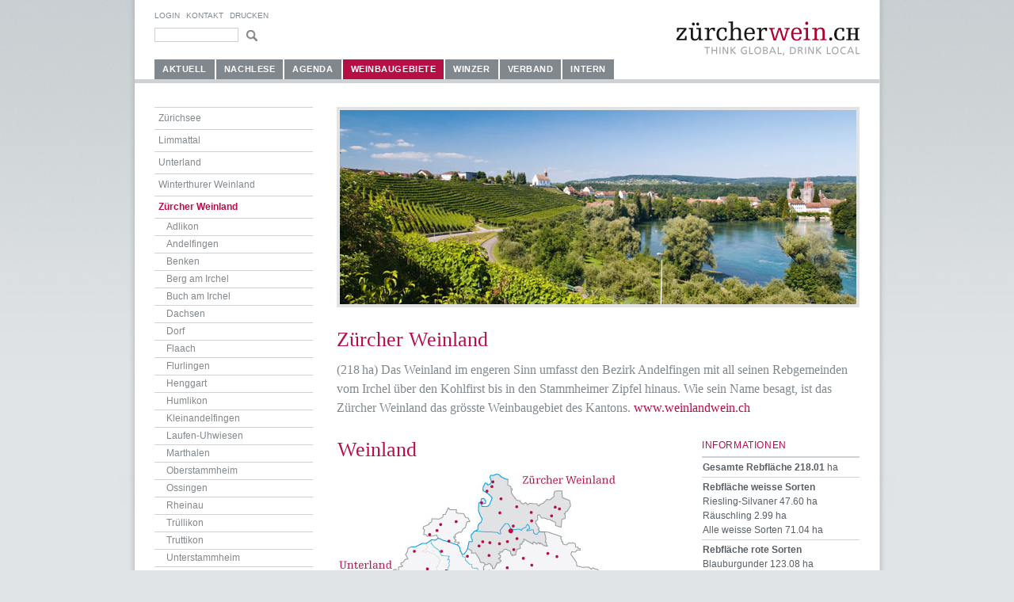

--- FILE ---
content_type: text/html; charset=utf-8
request_url: https://www.zuercherwein.ch/weinbaugebiete/zuercher-weinland/
body_size: 3945
content:
<!DOCTYPE html
     PUBLIC "-//W3C//DTD XHTML 1.0 Transitional//EN"
     "http://www.w3.org/TR/xhtml1/DTD/xhtml1-transitional.dtd">
<html xml:lang="de-CH" lang="de-CH" xmlns="http://www.w3.org/1999/xhtml">
<head>

<meta http-equiv="Content-Type" content="text/html; charset=utf-8" />
<!-- 
	ADBW - aldente brainworks GmbH, Zurich, Switzerland, www.adbw.ch

	This website is powered by TYPO3 - inspiring people to share!
	TYPO3 is a free open source Content Management Framework initially created by Kasper Skaarhoj and licensed under GNU/GPL.
	TYPO3 is copyright 1998-2013 of Kasper Skaarhoj. Extensions are copyright of their respective owners.
	Information and contribution at http://typo3.org/
-->

<base href="https://www.zuercherwein.ch/" />
<link rel="shortcut icon" href="https://www.zuercherwein.ch/" type="directory" />
<link rel="icon" href="https://www.zuercherwein.ch/" type="directory" />

<meta name="generator" content="TYPO3 4.5 CMS" />

<link rel="stylesheet" type="text/css" href="typo3temp/stylesheet_01423883c5.css?1368125927" media="all" />



<script src="typo3temp/javascript_93077bb238.js?1294608067" type="text/javascript"></script>


<title>Zürcher Wein - Think Global, Drink Local &#124; Zürcher Weinland</title><link href="/fileadmin/css/central.css" rel="stylesheet" type="text/css" /><!--[if lte IE 7]><link href="/fileadmin/css/patches/patch_layout_draft.css" rel="stylesheet" type="text/css" /><![endif]--><meta name="description" content="Zürcher Wein – Think Global, Drink Local. Der Zürcher Wein bietet eine breite Palette von Weinen, mit lokaler Herkunft." /><meta name="keywords" content="Wein, Zürich, Lokal, Regional, Ökologisch, Biologisch, Blauburgunder, Riesling-Silvaner, Räuschling, Sauvignion Blanc, Regent, Riesling" /><script type="text/javascript">

  var _gaq = _gaq || [];
  _gaq.push(['_setAccount', 'UA-35985273-1']);
  _gaq.push(['_trackPageview']);

  (function() {
    var ga = document.createElement('script'); ga.type = 'text/javascript'; ga.async = true;
    ga.src = ('https:' == document.location.protocol ? 'https://ssl' : 'http://www') + '.google-analytics.com/ga.js';
    var s = document.getElementsByTagName('script')[0]; s.parentNode.insertBefore(ga, s);
  })();

</script>    <script type="text/javascript" src="/fileadmin/js/multiselect/jquery-1.4.2.min.js"></script>  
 
        <script type="text/javascript" src="/fileadmin/js/multiselect/jquery-ui-1.8.custom.min.js"></script>
        <script type="text/javascript" src="/fileadmin/js/multiselect/plugins/localisation/jquery.localisation-min.js"></script> 
  <script type="text/javascript" src="/fileadmin/js/multiselect/plugins/tmpl/jquery.tmpl.1.1.1.js"></script>
        <script type="text/javascript" src="/fileadmin/js/multiselect/plugins/blockUI/jquery.blockUI.js"></script>
        <script type="text/javascript" src="/fileadmin/js/multiselect/ui.multiselect.js"></script>
          <script type="text/javascript" src="/fileadmin/js/multiselect/locale/ui.multiselect-de.js"></script>
 
  
    <script type="text/javascript">
      jQuery.noConflict();
    </script>
  <link rel="stylesheet" href="fileadmin/css/ext/perfectlightbox.css" type="text/css" media="screen,projection" /><script type="text/javascript" src="typo3conf/ext/perfectlightbox/res/js/slimbox.2.0.4.yui.js"></script><script type="text/javascript">
	SlimboxOptions.resizeSpeed = 400;
	SlimboxOptions.overlayOpacity = 0.8;
	SlimboxOptions.loop = true;
	SlimboxOptions.allowSave = false;
	SlimboxOptions.slideshowAutoplay = false;
	SlimboxOptions.slideshowInterval = 5000;
	SlimboxOptions.slideshowAutoclose = true;
	SlimboxOptions.counterText = 'Bild ###x### von ###y###';</script>
</head>
<body id="adbw">

<div class="page_margins">
	<div class="page">
		<div id="header">
			<div id="indexedsearch-position">
		<!--  lib.searchbox [begin] -->
			<form action="suche/" method="post" id="indexedsearch"><input class="searchbox-button" type="image" value="Search" src="fileadmin/image/search.gif" name="search" /><input name="tx_indexedsearch[sword]" value="" class="searchbox-sword" type="text" /><input type="hidden" name="tx_indexedsearch[sections]" value="0" /><input name="tx_indexedsearch[submit_button]" value="Search" type="hidden" /></form>
		<!--  lib.searchbox [end] -->
			</div>
			<div id="topnav">
				
						<!-- start: skip link navigation -->
				<a class="skip" href="weinbaugebiete/zuercher-weinland/#navigation" title="skip link">Zur Navigation springen</a><span class="hideme">.</span>
				<a class="skip" href="weinbaugebiete/zuercher-weinland/#content" title="skip link">Zum Inhalt springen</a><span class="hideme">.</span>
				<!-- end: skip link navigation -->
				<a href="login/?no_cache=1">Login</a><a href="verband/kontakt/">Kontakt</a><a href="javascript:window.print()">Drucken</a></div>


				<!-- begin: company name  -->

				<div id="company-name">
				<h1>Z&uuml;rcher Wein - Think global, drink local</h1>
				</div>
				<!-- end: company name  -->

				<!-- begin: company_logo  -->

				<a href="/">
				<img id="company-logo" alt="aldente brainworks GmbH" src="fileadmin/template/../image/logo_zuercherwein.png" />
				</a>
				<!-- end: company_logo  -->




								
				
		<!-- begin: main navigation #nav -->
		<div id="nav"> <a id="navigation" name="navigation"></a>
			<!-- skiplink anchor: navigation -->
			<div class="hlist"><ul><li><a href="aktuell/">Aktuell</a></li><li><a href="nachlese/">Nachlese</a></li><li><a href="agenda/" title="Aktuelle Anlässe und Weindegustationen von Zürcher Winzerinnen und Winzern. Zürcher Wein - Think Global, Drink Local">Agenda</a></li><li id="current"><a href="weinbaugebiete/">Weinbaugebiete</a></li><li><a href="winzer/winzer-kellermeister/">Winzer</a></li><li><a href="verband/kontakt/">Verband</a></li><li><a href="intern/">Intern</a></li></ul></div>
		</div>
		</div>

		<!-- end: main navigation -->
		<!-- begin: main content area #main -->
		<div id="main">
			<!-- begin: #col1 - first float column -->
			<div id="col1">
				<div id="col1_content" class="clearfix">


		<!-- begin: submenu -->


				<div class="vlist"><ul><li><a href="weinbaugebiete/zuerichsee/">Zürichsee</a></li><li><a href="weinbaugebiete/limmattal/">Limmattal</a></li><li><a href="weinbaugebiete/unterland/">Unterland</a></li><li><a href="weinbaugebiete/winterthurer-weinland/">Winterthurer Weinland</a></li><li><a href="weinbaugebiete/zuercher-weinland/" class="active">Zürcher Weinland</a><ul><li><a href="weinbaugebiete/zuercher-weinland/adlikon/">Adlikon</a></li><li><a href="weinbaugebiete/zuercher-weinland/andelfingen/">Andelfingen</a></li><li><a href="weinbaugebiete/zuercher-weinland/benken/">Benken</a></li><li><a href="weinbaugebiete/zuercher-weinland/berg-am-irchel/">Berg am Irchel</a></li><li><a href="weinbaugebiete/zuercher-weinland/buch-am-irchel/">Buch am Irchel</a></li><li><a href="weinbaugebiete/zuercher-weinland/dachsen/">Dachsen</a></li><li><a href="weinbaugebiete/zuercher-weinland/dorf/">Dorf</a></li><li><a href="weinbaugebiete/zuercher-weinland/flaach/">Flaach</a></li><li><a href="weinbaugebiete/zuercher-weinland/flurlingen/">Flurlingen</a></li><li><a href="weinbaugebiete/zuercher-weinland/henggart/">Henggart</a></li><li><a href="weinbaugebiete/zuercher-weinland/humlikon/">Humlikon</a></li><li><a href="weinbaugebiete/zuercher-weinland/kleinandelfingen/">Kleinandelfingen</a></li><li><a href="weinbaugebiete/zuercher-weinland/laufen-uhwiesen/">Laufen-Uhwiesen</a></li><li><a href="weinbaugebiete/zuercher-weinland/marthalen/">Marthalen</a></li><li><a href="weinbaugebiete/zuercher-weinland/oberstammheim/">Oberstammheim</a></li><li><a href="weinbaugebiete/zuercher-weinland/ossingen/">Ossingen</a></li><li><a href="weinbaugebiete/zuercher-weinland/rheinau/">Rheinau</a></li><li><a href="weinbaugebiete/zuercher-weinland/truellikon/">Trüllikon</a></li><li><a href="weinbaugebiete/zuercher-weinland/truttikon/">Truttikon</a></li><li><a href="weinbaugebiete/zuercher-weinland/unterstammheim/">Unterstammheim</a></li><li><a href="weinbaugebiete/zuercher-weinland/volken/">Volken</a></li><li><a href="weinbaugebiete/zuercher-weinland/waltalingen/">Waltalingen</a></li></ul></li></ul></div>

				<!-- end: submenu -->

				<div id="leftcol"></div>
		
				</div>
			</div>
			<!-- end: #col1 -->
			<!-- begin: #col2 second float column -->
			<div id="col2">
				<div id="col2_content" class="clearfix">

				</div>
			</div>
			<!-- end: #col2 -->
			<!-- begin: #col3 static column -->
			
			<a id="content" name="content"></a>
			<div id="col3">
				<div id="col3_content" class="clearfix"><!--TYPO3SEARCH_begin-->
	<!--  CONTENT ELEMENT, uid:1075/textpic [begin] -->
		<div class="ce"><div id="c1075" class="csc-default">
		<!--  Image block: [begin] -->
			<div class="csc-textpic csc-textpic-left csc-textpic-above csc-textpic-border"><div class="csc-textpic-imagewrap csc-textpic-single-image"><img src="uploads/pics/zuercher_weinland.jpg" width="652" height="245" border="0" alt="" /></div><div class="csc-textpic-text">
		<!--  Text: [begin] -->
			<h1 class="zwischentitel">Zürcher Weinland</h1>
<h2 class="bodytext">(218 ha) Das Weinland im engeren Sinn umfasst den Bezirk Andelfingen mit all seinen Rebgemeinden vom Irchel über den Kohlfirst bis in den Stammheimer Zipfel hinaus. Wie sein Name besagt, ist das Zürcher Weinland das grösste Weinbaugebiet des Kantons. <a href="http://www.weinlandwein.ch/" title="Öffnet einen externen Link  in einem neuen Fenster" target="_blank" class="external-link-new-window">www.weinlandwein.ch</a></h2>
		<!--  Text: [end] -->
			</div></div><div class="csc-textpic-clear"><!-- --></div>
		<!--  Image block: [end] -->
			</div></div>
	<!--  CONTENT ELEMENT, uid:1075/textpic [end] -->
		
	<!--  CONTENT ELEMENT, uid:918/templavoila_pi1 [begin] -->
		<div class="ce"><div id="c918" class="csc-default"><div class="subcolumns sub66-33">
				<div class="c66l">
					<div class="subcl">
	<!--  CONTENT ELEMENT, uid:919/image [begin] -->
		<div class="ce"><div id="c919" class="csc-default">
		<!--  Header: [begin] -->
			<div class="csc-header csc-header-n1"><h1>Weinland</h1></div>
		<!--  Header: [end] -->
			
		<!--  Image block: [begin] -->
			<div class="csc-textpic csc-textpic-center csc-textpic-above"><div class="csc-textpic-imagewrap csc-textpic-single-image" style="width:430px;"><img src="uploads/pics/karte_zuerich_weinland.jpg" width="430" height="394" border="0" alt="" /></div></div><div class="csc-textpic-clear"><!-- --></div>
		<!--  Image block: [end] -->
			</div></div>
	<!--  CONTENT ELEMENT, uid:919/image [end] -->
		</div>
				</div>

				<div class="c33r">
					<div class="subcr">
	<!--  CONTENT ELEMENT, uid:920/text [begin] -->
		<div class="ce"><div id="c920" class="csc-default">
		<!--  Header: [begin] -->
			<div class="csc-header csc-header-n1"><h5>Informationen</h5></div>
		<!--  Header: [end] -->
			
		<!--  Text: [begin] -->
			<ul> </ul><ul> <li><strong>Gesamte Rebfläche 218.01</strong> ha</li> <li><strong>Rebfläche weisse Sorten</strong> <br />Riesling-Silvaner 47.60 ha<br />Räuschling 2.99 ha<br />Alle weisse Sorten 71.04 ha</li> <li><strong>Rebfläche rote Sorten</strong><br />Blauburgunder 123.08 ha<br />Alle rote Sorten 146.98 ha</li> </ul><ul> </ul>
		<!--  Text: [end] -->
			</div></div>
	<!--  CONTENT ELEMENT, uid:920/text [end] -->
		</div>
				</div>
			</div></div></div>
	<!--  CONTENT ELEMENT, uid:918/templavoila_pi1 [end] -->
		<!--TYPO3SEARCH_end--></div>
				<div id="ie_clearing">&nbsp;</div>
				<!-- End: IE Column Clearing -->
			</div>
			<!-- end: #col3 -->
		</div>
		<!-- end: #main -->
		<!-- begin: #footer -->
		<div id="footer">
    <div id="bottomnav">
      <p>
        Branchenverband Zürcher Wein · Schulstrasse 3 · CH-8196 Wil<br />
        Telefon +41 79 864 32 59 · E-Mail <a href="mailto:info@zuercherwein.ch">info@zuercherwein.ch</a>
      </p>
    </div>
  <div id="copyright"><a href="http://www.atelier26.ch" target="_blank">Design by atelier 26</a>&nbsp;&nbsp;|&nbsp;&nbsp;<a href="impressum/">Impressum</a>&nbsp;&nbsp;|&nbsp;&nbsp;<a href="login/?no_cache=1">Login</a></div></div>
		<!-- end: #footer -->
	</div>
</div>




</body>
</html>
<!-- Cached page generated 25.01.2026 07:33. Expires 26.01.2026 07:33 -->
<!-- Parsetime: 0ms -->

--- FILE ---
content_type: text/css
request_url: https://www.zuercherwein.ch/fileadmin/css/central.css
body_size: 699
content:
@charset "UTF-8";
/**
 * "Yet Another Multicolumn Layout" - (X)HTML/CSS Framework
 *
 * (en) draft for a central stylesheet
 * (de) Vorlage für ein zentrales Stylesheets
 *
 * @copyright       Copyright 2005-2009, Dirk Jesse
 * @license         CC-A 2.0 (http://creativecommons.org/licenses/by/2.0/),
 *                  YAML-C (http://www.yaml.de/en/license/license-conditions.html)
 * @link            http://www.yaml.de
 * @package         yaml
 * @version         3.1
 * @revision        $Revision: 343 $
 * @lastmodified    $Date: 2009-01-19 23:41:32 +0100 (Mo, 19. Jan 2009) $
 */

/* import core styles | Basis-Stylesheets einbinden */
@import url(core/base.css);

/* import screen layout | Screen-Layout einbinden */
@import url(navigation/nav_hlist.css);
@import url(navigation/nav_vlist.css);
@import url(screen/basemod.css);
@import url(screen/content.css);
@import url(screen/form_adbw.css); 
@import url(screen/karte.css); 
@import url(screen/datepicker.css);

/* import ext layout | Screen-Ext einbinden */
@import url(ext/perfectlightbox.css); 



/* import print layout | Druck-Layout einbinden */
 @import url(print/print.css);  



.visualpi2 {
  padding: 0px;
  margin: 0px;
  width: auto;
  float: right;
}
.visualpi2 tr td {
  border: none;
  border-bottom: none;
  background: transparent;
  vertical-align: bottom;
}
.visualpi2 tr td .rechtsbuendig {
        background-color: yellow;
        text-align: right;
}




--- FILE ---
content_type: text/css
request_url: https://www.zuercherwein.ch/fileadmin/css/navigation/nav_hlist.css
body_size: 637
content:
@charset "UTF-8";
/**
 * "Yet Another Multicolumn Layout" - (X)HTML/CSS Framework
 * @copyright       Copyright 2005-2007, Dirk Jesse
 * @copyright       "CSS for TYPO3" (c) by Daniel Kleiner
 * @link            http://www.adbw.ch
 */

@media all
{


/* ---- Unternavigation --------------------------------------------- */

.hlist {
	margin: 0;
	padding: 0;
	overflow: hidden;
	position:absolute;
	bottom: 0px;
	left: 25px;
}
 

.hlist ul {
    margin: 0px 0px 0px 0px;
	padding: 0;
    display: block;
}

.hlist ul li {
	margin: 0px 0px 0px 0px;
	padding: 0px 0px 0px 0px;
	float: left;
    list-style-type: none;
    font-size: 11px;

	border-right: 2px solid #FFFFFF; 

}

.hlist ul li a {
	margin: 0;
	padding: 5px 10px 5px 10px;
	display: block;
	text-decoration: none;
	font-weight: bold;
	color:#FFFFFF;
	letter-spacing: 0.05em;
	background-color: #81888D;
	text-transform: uppercase;
}

.hlist ul li a:hover {
	text-decoration: none;
	background-color: #B50F46;
	color: #FFFFFF; 
}


/* Auszeichnung Aktiv */

.hlist ul li#current { 
	display: block;
	background-image: none;
}

.hlist ul li#current a,
.hlist ul li#current a:hover {
	color: #FFFFFF;
	background-color: #B50F46;
}

/* Korrektur IE6 Hover */

* html body {
behavior: url(/fileadmin/css/navigation/csshover.htc);
}

}

--- FILE ---
content_type: text/css
request_url: https://www.zuercherwein.ch/fileadmin/css/screen/basemod.css
body_size: 3972
content:
@charset "UTF-8";
/**
 * "Yet Another Multicolumn Layout" - (X)HTML/CSS Framework
 *
 * (en) Template for designing a screen layout
 * (de) Gestaltungsvorlage für die Erstellung eines Screenlayouts
 *
 * @copyright       Copyright 2005-2009, Dirk Jesse
 * @license         CC-A 2.0 (http://creativecommons.org/licenses/by/2.0/),
 *                  YAML-C (http://www.yaml.de/en/license/license-conditions.html)
 * @link            http://www.yaml.de
 * @package         yaml
 * @version         3.1
 * @revision        $Revision: 343 $
 * @lastmodified    $Date: 2009-01-19 23:41:32 +0100 (Mo, 19. Jan 2009) $
 */

@media screen, projection
{
  
/*------------------------------------------------------------------------------------------------------*/

/**
  * Formatting of the Content Area
  */

#col1 { width: 200px;   margin-left: 45px; border: 0px solid red;}
#col1_content { padding: 0px 0px 0px 0px;}

* html #col1 { width: 200px;   margin-left: 22px; border: 0px solid red;}

#col2 {display: none; width: 0px; margin-right: 0px; border: 0px solid blue;}
#col2_content { display: none; padding: 0px 0px 0px 0px; }
 
#col3 { width: 661px; margin: 0px 0px 0px 274px; border: 0px solid green;} /* << allways -1px margin and +1px width for .ce correction */
#col3_content {  padding: 0px 0px 0px 0px; }
  
 /*------------------------------------------------------------------------------------------------------*/

/**
  * Design of the Basic Layout
  */

/* Page margins and background */
body {    
  min-height: 101%;  
    background-color: #e0e4e6;
  background-image: url(../../image/bg_body.jpg);
  background-repeat: repeat-x;
  background-position: left top;
  }

/* Centering layout in old IE-versions */
* html body {
  text-align: center;
  background-image: none;
}

/* Layout: Width, Background, Border */
.page_margins {   
    width: 980px; 
  margin: 0 auto; 
  text-align:left;
  border: 0px solid red;
  background-image: url(../../image/bg_margin.jpg);
  background-repeat: repeat-y;
  background-position: left top;
  
}

.page{  
  background-image: url(../../image/bg_page.jpg);
  background-repeat: no-repeat;  
  background-position: left top;
}

* html .page{  
  background-image: none;
}


/* Design of the Main Layout Elements */

#header #topnav { 
  position: absolute;
  left: 25px;
  top: 10px;
 }

#header {  
  height:100px;
  border-bottom: 5px #ced2d4 solid;
  margin: 0px 0px 30px 20px;
  width:940px;
}

#company-logo { 
  position:absolute;
  right:25px;
 }

#company-name {
  display:none;
 }

#header-image {  }

#main {  
  margin: 0px 0px 0px 0px;
min-height: 400px;
}

#footer { 
  background-image: url(../../image/bg_footer.jpg);
  background-repeat: no-repeat;
  height:180px;
  background-position:top left;
   position:relative;
 }

#bottomnav {
  position:absolute;
  top: 94px;
  right: 45px; 
  text-align:right;  
  font-size: 11px;
    
    }

#copyright{
  position:absolute;
  top: 150px;
  left: 20px;
  color:#81888D;
    }


#footer #copyright a{
  text-transform:uppercase;
  font-size: 10px;
    color:#81888D;
    }



}

/*------------------------------------------------------------------------------------------------------*/

/**
  * Design of Additional Layout Elements
  */

/* --- Subcolums --- */

.sub50-50, .sub33-66, .sub66-33, .sub33-33-33 {margin-top: 0px; position:relative; }  


.sub50-50 .c50l .subcl {padding-right: 15px; }
.sub50-50 .c50r .subcr {padding-left: 15px; }

.sub33-66 .c33l .subcl {padding-right: 20px;}
.sub33-66 .c66r .subcr {padding-left: 10px;}
 
.sub66-33 .c66l .subcl {padding-right: 10px;}
.sub66-33 .c33r .subcr {padding-left: 20px;} 
 
.sub33-33-33 .c33l .subcl { padding:0px 20px 0px 0px;  }
.sub33-33-33 .c33c .subc {   padding: 0px 10px 0px 10px ; }
.sub33-33-33 .c33r .subcr { padding:0px 0px 0px 20px;  }

.sub33-33-33 .ce , .sub50-50 .ce {

}


/* --- Line Top, Bottom, Both --- */

.content-line-top {
  padding: 10px 0px 0px 0px;
  border-top: 1px #CED2D4 solid;
}

.content-linie-bottom {
  margin:  0px 0px 0px 0px;
  padding:  0px 0px 10px 0px;
  border-bottom: 1px #CED2D4 solid ;
}  

.content-linie-both {
  margin:  15px 0px 0px 0px;
  padding:  15px 0px 15px 0px;
  border-top: 1px #CED2D4 solid ;
  border-bottom: 1px #CED2D4 solid ;
} 


/* --- teaser Box ---- */
.teaser-box {
  position:relative;
  display:block;
  overflow:hidden;
  height: 100px; 
/*  margin-bottom: 20px; */
  }



.teaser-box h3{
    position:absolute;
    width:195px;
    margin: 0px 0px 0px 0px;
    padding: 3px 0px 3px 5px;
    bottom:0px;
    left: 0px;
    color: #FFFFFF;
    font-size:11px;
font-weight:normal;
letter-spacing: 0.02em;
    text-transform:uppercase;
    line-height: 18px;
    background-image: url(../../image/bg_box.png);
    z-index:10;
}

.teaser-box h3 a {
    color: #FFFFFF;
    font-size:11px;
}

* html .teaser-box h3{
    background-image: url(../../image/bg_box.gif);
}


.teaser-box h3 a, .teaser-box h3 a:hover {
    color: #FFFFFF;
}


.teaser-box:hover {  
opacity: 0.8; filter:Alpha(opacity=80); -moz-opacity:0.8;
}


/* ----Agenda Short --- */

.agenda-short {
  display:block;
  overflow:hidden;
  /*margin-bottom: 70px;*/
}

.tx-adbwzuercherweinvisual-pi5 {
  margin-bottom: 70px;
}

.agenda-short-container {
  margin: 0px;
  padding: 0px;
  border-top:1px solid #CED2D4;  
}

.agenda-short-item  {
  list-style:none;
  margin: 0px;
  }
.agenda-short-item a {
  margin: 0px;
  display:block;
  padding: 7px 5px 7px 5px;
  border-bottom:1px solid #CED2D4;
  font-size: 12px;
  line-height:18px;
  background-image: url(../../image/bg_agenda_short.png);
  background-position: 185px 26px;
  background-repeat:no-repeat;
}

* html .agenda-short-item a {
  background-image: url(../../image/bg_agenda_short.gif);
}

.agenda-short-item a:hover {
  background-color: #f6f7f7;
  text-decoration:none;
}

a .agenda-short-title {
  color:#B50F46;
  display:block;
}
a .agenda-short-date,a .agenda-short-winemaker {
  display:block;  
  color:#585f65; /*#81888d*/
}
.agenda-short-link {
  color: #585f65; /*#81888d*/
  text-transform:uppercase;
  font-size: 10px;
  display:block;
  margin-top: 4px;
}

/* --- Portrait  --- */
.portrait-container-one {
  overflow:hidden;
  display:block;
  margin-bottom: 20px;
  padding: 0px 0px 10px 0px;
  position:relative;  
  width:100%;
  border-bottom: 1px #B50F46 solid;
}
.portrait-address {
  width: 315px;
  padding-left:1px;
  min-height: 210px;
}

* html .portrait-address {
  height: 210px;
}


.portrait-address-post, .portrait-address-phone, .portrait-address-web, 
.portrait-address-web a, .portrait-address-web a:hover{
  margin-bottom: 10px;
  font-size:13px;
  line-height: 18px;
  color:#585f65; /*#81888d*/
}

.portrait-image {
  position: absolute;
  right:0px;
  top:0px;
  border:4px solid #E1E3E5
}

.portrait-left {
  width: 430px;
  float:left;
}
.portrait-right {
  width: 200px;
  margin-left: 460px;
}

* html .portrait-right {
  margin-left: 455px;
  }
  
.portrait-text {
  display:block;
  overflow:hidden;
  margin-bottom: 30px;
  padding-left:1px;
}

.portrait-wine , .portrait-aword {
  display:block;
  overflow:hidden;
  margin-bottom: 20px;
}
.portrait-wine ul, .portrait-aword ul, .portrait-info ul, .c33r ul, .city-winemaker,  #c1887 ul {
  margin:0px;
  padding:0px;
  border-top: 1px solid #CED2D4;  
}

.portrait-wine-item, .portrait-aword-item, .portrait-info-item, .c33r ul li , #c1887 ul li{
  display:block;
  overflow:hidden;
  margin: 0px;
  line-height: 18px;
  font-size: 13px;
  list-style:none;
  padding: 3px 0px 3px 1px;
  border-bottom:1px solid #CED2D4;
}
#c1887 ul li::before {
content: "– ";}

.portrait-info ul li ,.c33r ul li{
  font-size:12px;
}
.portrait-wine-item strong {
  display:block;
  overflow:hidden;
  float:left;
  width: 95px;
}
.portrait-wine-item span {
  margin-left: 95px;
  display:block;
  width: 330px;
  border:0px solid red;
}
/*
.portrait-info-item strong {
  display:block;
}
*/


/* city of winemaker  */
.city-winemaker li {
  display:block;
  overflow:hidden;
  margin: 0px;
  line-height: 18px;
  font-size: 13px;
  list-style:none;
  border-bottom:1px solid #CED2D4;
  }

.city-winemaker li a {
  padding: 3px 0px 3px 1px;
  display:block;
  position:relative;
}

.city-winemaker li a:hover, .city-winemaker li a:focus, .city-winemaker li a:active {
  display:block;
  background-color:#F6F7F7;
  text-decoration:none;
}

.city-winemaker li a span {
  color:#585F65;
  font-size:10px;
  margin-top:4px;
  text-transform:uppercase;
  position: absolute;
  right: 10px;
  top: 0px;
}

/* --- Agende  --- */
.agenda-item {
  overflow:hidden;
  display:block;
  margin-bottom: 30px;
  position:relative;  
  width:100%;
}

.agenda-item h3{
  padding-left:1px;
}

.agenda-category {
  display:block;
  overflow:hidden;
  position:absolute;
  right: 0px;  
  top: 0px;
  font-weight:bold;
  font-size: 11px;
  text-transform:uppercase;
}

.agenda-content-container {
  overflow:hidden;
  display:block;
  background-image: url(../../image/bg_agenda.png);
  background-repeat:repeat-y;
  background-position:right top;
  padding: 15px 0px 5px 0px;
  border-top: 1px #B50F46 solid;
  border-bottom: 1px #B50F46 solid;
    width:100%;
}


.agenda-address {
  display:block;
  overflow:hidden;
  width: 180px;
  padding-left: 45px;
}

.agenda-content {
  width: 430px;
  overflow:hidden;
  display:block;
  float:left;
}
.agenda-text, .agenda-date, .agenda-location, .agenda-infolink {
  display:block;
  overflow:hidden;
  margin: 0px 0px 10px 0px;
  font-size:12px;
  line-height: 18px;
  padding-left:1px;
}

.agenda-address-company {
  font-weight:bold;
  font-size: 12px;
  line-height:18px;
  text-transform:none;
  letter-spacing:0px;
  margin: 0px;
  padding-left: 1px;
}

.agenda-address-post, .agenda-address-phone, .agenda-address-web, 
.agenda-address-web a, .agenda-address-web a:hover{
  margin-bottom: 10px;
  font-size:12px;
  line-height: 18px;
  color:#585f65; /*#81888d*/
  padding-left: 1px;
}

/* --- Search  --- */
.search-container, .tx-adbwzuercherweinvisual-pi1 {
  border-bottom:1px solid #CED2D4;
  margin-bottom: 30px;
}

.search-item {
  overflow:hidden;
  display:block;
  position:relative;  
  width:100%;
  border-top: 1px solid #CED2D4;
  padding: 10px 0px 0px 0px;
  background-image: url(../../image/bg_agenda.png);
  background-repeat:repeat-y;
  background-position:right top;
}



.search-category {
  display:block;
  overflow:hidden;
  position:absolute;
  right: 0px;  
  top: 0px;
  font-weight:bold;
  font-size: 11px;
  text-transform:uppercase;
}
.search-item h3{
  padding-left:1px;
}



.search-address {
  display:block;
  overflow:hidden;
  width: 180px;
  padding-left: 45px;
}

.search-block1 {
  float:left;
  display:block;
  overflow:hidden;
  width:200px;  
  padding-right: 20px;
}
.search-block2 {
  float:left;
  display:block;
  overflow:hidden;
  width:200px;  
  padding: 0px 10px 0px 10px;
}


.search-block3 {
  display:block;
  overflow:hidden;
  width:180px;  
  padding-left: 35px;
  float: none;
border: 0px solid red;
}

 a.search-portrait {
  font-size: 11px;
  display:block;
  text-transform:uppercase;
  letter-spacing: 0.05em;
  margin-bottom:0px;
}

 a:hover.search-portrait,   a:focus.search-portrait,   a:active.search-portrait  {
  text-decoration:none;
  color:#585f65;
}

 a.search-agenda,  a.search-job {
    color:#81888D;
    font-size: 11px;
    display:block;
    text-transform:uppercase;
    letter-spacing: 0.05em;
}

a:hover.search-agenda , a:focus.search-agenda  , a:active.search-agenda  , 
a:hover.search-job , a:focus.search-job  , a:active.search-job   {
  text-decoration:none;
  color: #585f65;
}

.search-address-company {
  font-weight:bold;
  font-size: 12px;
  line-height:18px;
  text-transform:none;
  letter-spacing:0px;
  margin-bottom: 10px;
  padding-left: 1px;
}

.search-address-post, .search-address-phone, .search-address-web, 
.search-address-web a, .search-address-web a:hover{
  margin-bottom: 10px;
  font-size:12px;
  line-height: 18px;
  color:#585f65; /*#81888d*/
  padding-left: 1px;
}



/* --- sort navigation --- */
.sort-navigation, .search-form, .tx-indexedsearch forn{
  display:block;
  overflow:hidden;
  position:relative;
  margin-bottom: 30px;
  width: 100%;
  
}

.sort-navigation-back {
  text-transform:uppercase;
  margin-left:0px;
  letter-spacing: 0.05em;
  font-size:11px;
  line-height:17px;
  color: #585f65; /*#81888d*/
  display:block;
  overflow:hidden;
  float:left;
}

.sort-navigation-back span {
  background-color:#CED2D4;
  color:#FFFFFF;
  width:15px;
  display:block;
  text-align:left;
  font-size:11px;
  line-height:11px;
  padding: 3px 0px 2px 0px;
  float:left;
  margin-right:5px;
}

.sort-navigation-back:hover {
  text-decoration:none;
  color:#585f65; /*#81888d*/
}

.sort-navigation-back:hover span{
  background-color: #585f65; /*#81888d*/
  color:#FFFFFF;
}

.sort-navigation-pages {
  display:block;
  overflow:hidden;
  margin:0px 0px 0px 0px;
  padding:0px;
  position:absolute;
  left:0px;
  top: 14px;
}

.search .sort-navigation-pages {
  right: 0px;
}

.sort-navigation-pages li{
  list-style:none;
  margin:0px 5px 0px 0px;
  padding:0px;
  float:left;
}

.sort-navigation-pages li a {
  background-color:#CED2D4;
  color:#FFFFFF;
  width:15px;
  display:block;
  text-align:center;
  font-size:11px;
  line-height:11px;
  padding: 3px 0px 2px 0px;
}


.sort-navigation-pages li a:hover{
  background-color:#81888d;
  color:#FFFFFF;
  text-decoration:none;
}


.sort-navigation-pages li.active a{
  background-color: #81888d;
  color:#FFFFFF;
  text-decoration:none;
}


.sort-navigation-form {
  font-size: 11px;
  text-align:right;
}

.sort-navigation-label, .input-label-div p {
  text-transform:uppercase;
  margin-right:5px;
  font-size:11px;  
  letter-spacing: 0.05em;
}

.search-form, .tx-indexedsearch  form{
  padding: 8px 10px 10px 10px;
  background-color:#F6F7F7;
  width: 640px;
display: block;
overflow: hidden;
}

.block1, .block2, .block3, .input-label-div {
  float:left;
  width: 160px;
  font-size:11px;  
  margin-right: 20px;
}

.block4 {
  font-size:11px;  
  margin:0;
  float:none;
}

.block1 input, .block2 select, .block3 select {
  width: 140px;
}

.submit{
    width: auto;
    background-color: #81888D;
    color:#FFFFFF;
    font-weight: bold;
    text-transform:uppercase;
    padding: 4px 15px 4px 15px;
    cursor: pointer;
line-height: 15px;
    border: none;
    margin-top: 10px;
    margin-left: 10px;
  -moz-border-radius: 12px; 
  -webkit-border-radius: 12px;
}

.submit:hover{
    background-color:#B50F46  ;
}


/* Image */


.border , #main div.csc-textpic-border img{
  border: 4px  #e1e3e5 solid;
  margin-bottom: 25px; 
}

* html .border , 
* html #main div.csc-textpic-border img{
  border: 2px  #e1e3e5 solid;

}

div.csc-textpic-intext-left div.csc-textpic-imagewrap {
margin-top: 6px;
}




/* search box */

#indexedsearch {
margin:0;
padding:0;
}
#indexedsearch-position {
position:absolute;
left:25px;
top:35px;
display: block;
overflow: hidden;
width: 130px;

}
.searchbox-button {
float:right;
padding:3px 0px 0px 5px;
}
#indexedsearch-searchbox {
border:1px solid #4BA318;
color:#9B9B9B;
padding:3px 2px 2px;
width:120px;
}

.searchbox-sword {
  width: 100px;
  font-size: 11px;
  padding: 2px;
  border:1px solid #CED2D4;
  color:#81888D;
}

.search-result {
padding: 10px 0px 10px 0px ;
  border-top: 1px solid #CED2D4;
}
.search-description {
color:#585F65;
font-size:12px;
line-height:18px;
}
h2.search-title, h2.search-title a, h2.search-title a:hover   {
font-size:12px;
font-weight:bold;
letter-spacing:0;
line-height:18px;
margin-bottom:0px;
}
.tx-indexedsearch-res {
margin-top: 20px;
  border-bottom: 1px solid #CED2D4;
}
.search-submit {
font-size: 11px;
}
.search-for-result {
display: none;
}
.tx-indexedsearch-whatis {
left:320px;
position:absolute;
top:20px;
font-size:12px;
font-weight:bold;
letter-spacing:0;
line-height:18px;
margin-bottom:0;
}
.tx-indexedsearch-browsebox {
margin-top: 20px;
}

.tx-indexedsearch-browsebox .browsebox {
margin: 10px 0px 0px 0px;
padding:0;
display: block;
overflow: hidden;
}

.tx-indexedsearch-browsebox .browsebox li {
list-style: none;
float:left;
margin:0 5px 0 0;
padding:0;
}
.tx-indexedsearch-browsebox .browsebox li a{
background-color:#CED2D4;
color:#FFFFFF;
display:block;
font-size:11px;
line-height:11px;
padding:3px 0 2px;
text-align:center;
width:15px;
}
.tx-indexedsearch-browsebox .browsebox li a:hover{ 
text-decoration: none;
background-color:#81888D;
}

.tx-indexedsearch-browsebox .browsebox li strong a{
font-size:11px;
line-height:11px;
padding:3px 0 2px;
text-align:center;
font-weight: normal;
width:15px;
background-color:#81888D;
color:#FFFFFF;
text-decoration:none;
}

.csc-textpic-caption {
padding-top: 2px;}


/* Modifikation Agenda Home */
.agenda-short-item a .agenda-short-date {display: none;}


/* agenda sort */
#category, #weinbaugebiet {width: 150px;}





--- FILE ---
content_type: text/css
request_url: https://www.zuercherwein.ch/fileadmin/css/screen/form_adbw.css
body_size: 1347
content:
/* Style for Form */

.basic-form {
	width: 445px;
}

/* Basic Styling of Items, Label, Input */

legend {color:#9D0122 ; padding: 20px 0px 5px 0px; font-size: 14px; line-height: 20px; text-transform:normal; letter-spacing: 0.03em;
}

fieldset {display: block; overflow: hidden; width: 100%; position: relative; border: 0px solid blue;}

.form-item-container, .tx_powermail_pi1_fieldwrap_html {
	display: block;
	overflow:hidden;
	position:relative;
	width: 100%;
	margin: 0px 0px 5px 0px;
	padding: 5px 0px 5px 5px;
	background-color: #EEF1F2
}

.form-item-container label, .tx_powermail_pi1_fieldwrap_html label {
	display:block;
	float: left;
	width: 200px;
	padding: 2px 0px 0px 0px;
	
}

.form-item-container input, .form-item-container textarea , .form-item-container select, .form-item-container .radio input,
.tx_powermail_pi1_fieldwrap_html input, .tx_powermail_pi1_fieldwrap_html textarea, .tx_powermail_pi1_fieldwrap_html select
 {
	margin-left: 20px; /* <- distance to the Label */

	font-family:arial,helvetica,verdana;
	font-size:12px;	
	font-weight:normal;
	color:#333333;
}

.form-item-container input, .tx_powermail_pi1_fieldwrap_html input {
	width: 230px;
	border: 1px solid #DDE2E5;
	padding: 5px 2px 3px 2px; 
color: #5C676D;
}

.form-item-container textarea, .tx_powermail_pi1_fieldwrap_html textarea {
	width: 230px;
	height: 75px;
	border: 1px solid #DDE2E5;
	padding: 2px; 
}

.form-item-container select, .tx_powermail_pi1_fieldwrap_html select {
	width: 230px;
margin-top: 2px;
padding: 2px;
}

.form-item-container select.select-small {
	width: 100px;
}


.form-item-container .radio input, .tx_powermail_pi1_fieldwrap_html  .powermail_check,.tx_powermail_pi1_fieldwrap_html .powermail_radio_inner .powermail_radio {
	width:auto;
	margin-right: 3px;
	border: none;
}

.radio-container, .powermail_check_inner, .powermail_radio_inner {
	display:block;
	overflow:hidden;	
}

.powermail_check_inner .powermail_check, .powermail_radio_inner .powermail_radio {
	margin-top:6px;
}
.tx_powermail_pi1_fieldwrap_html .powermail_check_inner label, .tx_powermail_pi1_fieldwrap_html .powermail_radio_inner label{
	left:240px;
	position:relative;
}


.tx_powermail_pi1_fieldwrap_html_checkbox_title , .tx_powermail_pi1_fieldwrap_html_radio_title {
position: absolute;
width: 200px;
}



.form-item-container .radio label {
	width:auto;
	float:none;
	display:inline;
}

/* Zip & City */
.zip-city {
	width: 200px;
	float:left;
}

.form-item-container input.zip {
	width: 40px;
}

.form-item-container input.city {
	width: 150px;	
	margin: 0px 10px 0px 0px;
}

/* Submit */
.tx_powermail_pi1_fieldwrap_html_submit {
background: transparent;
}

.tx_powermail_pi1_fieldwrap_html .powermail_submit {
	width: auto;
margin-left: 220px;
background-color: #DDE2E5;
font-weight: bold;
padding: 5px 10px 3px 10px;
cursor: pointer;
}

.tx_powermail_pi1_fieldwrap_html .powermail_submit:hover {
color: #DDE2E5;
background-color: #5C676D;
}


/* Date select */

.tx_powermail_pi1_fieldwrap_html input.jscalendar {width: 100px;}

.jscalendar_cb, #uid18_msgCnt, .date2cal_img_help, #uid184_msgCnt {display: none;}


/* Required Filds */ 
 .powermail_mandatory { /*.required,*/
	color: #9D0122;
	margin-left:1px;
}

/* Error handling */
div.error input {
	border: 1px solid red;
}

span.error, .powermail_mandatory_js, .error{
	margin-left:220px;
	color: #9D0122;
	display:block;
}
 
/* ------- spezifisch anpasssunegn ----- */

.no-legend  legend { display: none;}

.no-background .tx_powermail_pi1_fieldwrap_html {
background: transparent;
}

.no-legend-and-background  legend { display: none;}
.no-legend-and-background  .tx_powermail_pi1_fieldwrap_html {
background: transparent;
}


#newsletter legend {
display: none;
}
#newsletter {
	background-color: #f6f7f7;
border-top:1px solid #CED2D4;
border-bottom:1px solid #CED2D4;
}
#newsletter .tx_powermail_pi1_fieldwrap_html{
	background-color: transparent;
margin:0 0 0px;
overflow:hidden;
padding: 5px 0 0px 5px;
}

#newsletter .tx_powermail_pi1_fieldwrap_html label {
display:block;
float:left;
padding:2px 0 0;
width:30px;
}

#newsletter .tx_powermail_pi1_fieldwrap_html input {
border:1px solid #DDE2E5;
color:#5C676D;
padding:5px 2px 3px;
width:130px;
}

#newsletter  .tx_powermail_pi1_fieldwrap_html .powermail_submit {
background-color:#DDE2E5;
cursor:pointer;
font-weight:bold;
margin-left:50px;
padding:5px 10px 3px;
width:auto;
}

#newsletter  span.error, #newsletter  .powermail_mandatory_js, #newsletter  .error {
color:#9D0122;
display:block;
margin-left:0px;
}
#newsletter .powermail_mandatory{
display: none;
}
.nl-post {
font-size: 11px;
margin-left: 50px;
}

--- FILE ---
content_type: text/css
request_url: https://www.zuercherwein.ch/fileadmin/css/screen/karte.css
body_size: 195
content:


.karte-zuerich { 
width:430px; 
height:394px;
background-image: url(../../UserFiles/Weinanbaugebiete/karte_zuerich.jpg) ;
display: block;
overflow: hidden;
}

area:hover #karte-unterland .karte-zuerich {
background-image: url(../../UserFiles/Weinanbaugebiete/karte_zuerich_unterland.jpg) ;
}

--- FILE ---
content_type: text/css
request_url: https://www.zuercherwein.ch/fileadmin/css/print/print.css
body_size: 733
content:
@charset "UTF-8";
/**
 * "Yet Another Multicolumn Layout" - (X)HTML/CSS Framework
 *
 * (en) print stylesheet
 * (de) Druck-Stylesheet
 *
 * @copyright       Copyright 2005-2009, Dirk Jesse
 * @license         CC-A 2.0 (http://creativecommons.org/licenses/by/2.0/),
 *                  YAML-C (http://www.yaml.de/en/license/license-conditions.html)
 * @link            http://www.yaml.de
 * @package         yaml
 * @version         3.1
 * @revision        $Revision: 343 $
 * @lastmodified    $Date: 2009-01-19 23:41:32 +0100 (Mo, 19. Jan 2009) $
 */

/* import print base styles | Basisformatierung für Drucklayout einbinden */
/* @import url(../core/print_base.css); */

@media print
{

  #col1 { display:none; }
  #col2 { display:none; }
  #col3, #col3_content { width: 100%; margin:0; padding: 0; border:0; }

#company-logo {
margin: 0px 0px 0px 400px;
}
#header { height: 100px; width:100%; margin: 0px; padding: 0px; border: none;}


.border, #main div.csc-textpic-border img {border: none;}

.ce {overflow: visible;}

.agenda-content, .search-block1 {width: 66%;}
.agenda-address, .search-block2 {width: 25%;}

/* Display none */
#copyright, #topnav, #nav, #company-name, .search-form, .sort-navigation-form,.search-block3,  #indexedsearch-position{display: none; } /* .teaser-box h3 , */

}


--- FILE ---
content_type: application/javascript
request_url: https://www.zuercherwein.ch/fileadmin/js/multiselect/plugins/tmpl/jquery.tmpl.1.1.1.js
body_size: 770
content:
/*
 * jQuery Simple Templates plugin 1.1.1
 *
 * http://andrew.hedges.name/tmpl/
 * http://docs.jquery.com/Plugins/Tmpl
 *
 * Copyright (c) 2008 Andrew Hedges, andrew@hedges.name
 *
 * Usage: $.tmpl('<div class="#{classname}">#{content}</div>', { 'classname' : 'my-class', 'content' : 'My content.' });
 *        $.tmpl('<div class="#{1}">#{0}</div>', 'My content', 'my-class');   // placeholder order not important
 *
 * The changes for version 1.1 were inspired by the discussion at this thread:
 *   http://groups.google.com/group/jquery-ui/browse_thread/thread/45d0f5873dad0178/0f3c684499d89ff4
 * 
 * Dual licensed under the MIT and GPL licenses:
 *   http://www.opensource.org/licenses/mit-license.php
 *   http://www.gnu.org/licenses/gpl.html
 */

(function($) {
	// regular expression for matching our placeholders; e.g., #{my-cLaSs_name77}
	var regx = /#\{([^{}]*)}/g;

	$.extend({
		// public interface: $.tmpl
		tmpl : function(tmpl) {
			// default to doing no harm
			tmpl = tmpl || '';
			var vals = (2 === arguments.length && 'object' === typeof arguments[1] ? arguments[1] : Array.prototype.slice.call(arguments,1));
			// function to making replacements
			var repr = function (str, match) {
				return typeof vals[match] === 'string' || typeof vals[match] === 'number' ? vals[match] : str;
			};
    		
			return tmpl.replace(regx, repr);
		}
	});
})(jQuery);


--- FILE ---
content_type: application/javascript
request_url: https://www.zuercherwein.ch/typo3conf/ext/perfectlightbox/res/js/slimbox.2.0.4.yui.js
body_size: 2455
content:
/*
	Slimbox v2.04 - The ultimate lightweight Lightbox clone for jQuery
	(c) 2007-2010 Christophe Beyls <http://www.digitalia.be>
	MIT-style license.
*/
(function(E){var N=E(window),A,h,O=-1,s,F,M,B,G,X,w,q=!window.XMLHttpRequest,x=[],p=document.documentElement,o={},y=new Image(),U=new Image(),Q,f,z,n,T,W,r,C,R,b,j,u,S,e,P,c,K,V;E(function(){E("body").append(E([R=E('<div id="sbOverlay" />')[0],b=E('<div id="sbCenter" />')[0],P=E('<div id="sbBottomContainer" />')[0]]).css("display","none"));j=E('<div id="sbImage" />').appendTo(b).append(u=E('<div style="position: relative;" />').append([S=E('<a id="prevLink" href="#" />').click(I)[0],e=E('<a id="nextLink" href="#" />').click(g)[0]])[0])[0];c=E('<div id="sbBottom" />').appendTo(P).append([E('<a id="closeLink" href="#" />').add(R).click(L)[0],W=E('<a id="playLink" href="#" />').click(D)[0],r=E('<a id="pauseLink" href="#" />').click(d)[0],C=E('<a id="saveLink" href="#" target="_blank" />')[0],K=E('<div id="sbCaption" />')[0],V=E('<div id="sbNumber" />')[0],Q=E('<div id="sbPresent" />')[0],E('<div style="clear: both;" />')[0]])[0]});E.slimbox=function(aa,Z,Y){A=E.extend({loop:false,overlayOpacity:0.8,overlayFadeDuration:400,resizeDuration:400,resizeEasing:"swing",initialWidth:250,initialHeight:250,imageFadeDuration:400,captionAnimationDuration:400,counterText:"Image ###x### of ###y###",closeKeys:[27,88,67],previousKeys:[37,80],nextKeys:[39,78],slideshowKeys:[83],allowSave:false,slideshowAutoplay:false,slideshowInterval:3000,slideshowAutoclose:true},Y);if(typeof aa=="string"){aa=[[aa,Z]];Z=0}G=N.scrollTop()+(N.height()/2);X=A.initialWidth;w=A.initialHeight;E(b).css({top:Math.max(0,G-(w/2)),width:X,height:w,marginLeft:-X/2}).show();B=q||(R.currentStyle&&(R.currentStyle.position!="fixed"));if(B){R.style.position="absolute"}E(R).css("opacity",A.overlayOpacity).fadeIn(A.overlayFadeDuration);J();m(1);h=aa;A.loop=A.loop&&(h.length>1);n=A.slideshowAutoplay&&z;return a(Z)};E.fn.slimbox=function(Y,ab,aa){ab=ab||function(ac){ac.rel.match(/present.+/)?f=true:f=false;ac.rel.match(/slideshow.+/)?z=true:z=false;return[ac.href,ac.title]};aa=aa||function(){return true};var Z=this;return Z.unbind("click").click(function(){var ae=this,ag=0,af,ac=0,ad;af=E.grep(Z,function(ai,ah){return aa.call(ae,ai,ah)});for(ad=af.length;ac<ad;++ac){if(af[ac]==ae){ag=ac}af[ac]=ab(af[ac],ac)}return E.slimbox(af,ag,Y)})};function J(){var Z=N.scrollLeft(),Y=N.width();E([b,P]).css("left",Z+(Y/2));if(B){E(R).css({left:Z,top:N.scrollTop(),width:Y,height:N.height()})}}function m(Y){if(Y){E("object").add(q?"select":"embed").each(function(aa,ab){x[aa]=[ab,ab.style.visibility];ab.style.visibility="hidden"})}else{E.each(x,function(aa,ab){ab[0].style.visibility=ab[1]});x=[]}var Z=Y?"bind":"unbind";N[Z]("scroll resize",J);E(document)[Z]("keydown",t)}function t(aa){var Z=aa.keyCode,Y=E.inArray;return(Y(Z,A.closeKeys)>=0)?L():(Y(Z,A.nextKeys)>=0)?g():(Y(Z,A.previousKeys)>=0)?I():(Y(Z,A.slideshowKeys)>=0)?H():false}function I(){return a(F)}function g(){return a(M)}function a(Y){if(Y>=0){O=Y;s=h[O][0];F=(O||(A.loop?h.length:0))-1;M=((O+1)%h.length)||(A.loop?0:-1);v();b.className="sbLoading";o=new Image();o.onload=l;o.src=s}return false}function l(){b.className="";E(j).css({backgroundImage:"url("+s+")",visibility:"hidden",display:""});E(u).width(o.width);E([u,S,e]).height(o.height);E(K).html(h[O][1]||"");E(V).html((((h.length>1)&&A.counterText)||"").replace(/###x###/,O+1).replace(/###y###/,h.length));if(f){E(V).css("display","none");E(Q).html("").css("display","");for(i=0;i<h.length;i++){var Z=O==i?"act":"no";var Y=E('<a id="pmi'+(i+1)+'" href="#" class="'+Z+'"></a>').click(function(){var ab=parseInt(E(this).text())-1;d();return a(ab)});i<9?Y.html("0"+(i+1)):Y.html(i+1);Y.appendTo(Q)}}else{E(V).css("display","");E(Q).html("").css("display","none")}if(F>=0){y.src=h[F][0]}if(M>=0){U.src=h[M][0]}X=j.offsetWidth;w=j.offsetHeight;var aa=Math.max(0,G-(w/2));if(b.offsetHeight!=w){E(b).animate({height:w,top:aa},A.resizeDuration,A.resizeEasing)}if(b.offsetWidth!=X){E(b).animate({width:X,marginLeft:-X/2},A.resizeDuration,A.resizeEasing)}E(b).queue(function(){E(P).css({width:X,top:aa+w,marginLeft:-X/2,visibility:"hidden",display:""});E(j).css({display:"none",visibility:"",opacity:""}).fadeIn(A.imageFadeDuration,k)})}function k(){if(F>=0){E(S).show()}if(M>=0){E(e).show()}E(c).css("marginTop",-c.offsetHeight).animate({marginTop:0},A.captionAnimationDuration);P.style.visibility="";E(W).css("display","none");E(r).css("display","none");if(z){clearTimeout(T);if(n){E(r).css("display","");if(O!=(h.length-1)){T=setTimeout(g,A.slideshowInterval)}else{if(A.slideshowAutoclose){T=setTimeout(L,A.slideshowInterval)}else{if(A.loop){T=setTimeout(a,A.slideshowInterval,0)}else{d()}}}}else{E(W).css("display","")}}A.allowSave?E(C).attr("href",h[O][0]).css("display",""):E(C).css("display","none")}function H(){if(n){d()}else{D()}return false}function D(){n=true;if(O!=(h.length-1)){g()}else{if(A.slideshowAutoclose&&!A.loop){T=setTimeout(L,0)}else{if(A.loop){a(0)}else{}}}return false}function d(){n=false;clearTimeout(T);E(W).css("display","");E(r).css("display","none");return false}function v(){o.onload=null;o.src=y.src=U.src=s;E([b,j,c]).stop(true);E([S,e,j,P]).hide()}function L(){if(O>=0){d();v();O=F=M=-1;E(b).hide();E(R).stop().fadeOut(A.overlayFadeDuration,m);clearTimeout(T)}return false}})(jQuery);var SlimboxOptions=jQuery.extend({},window.SlimboxOptions||{});if(!/android|iphone|ipod|series60|symbian|windows ce|blackberry/i.test(navigator.userAgent)){jQuery(function(a){a("a[rel^='lightbox']").slimbox(SlimboxOptions,null,function(b){return(this==b)||((this.rel.length>8)&&(this.rel==b.rel))})})};

--- FILE ---
content_type: application/javascript
request_url: https://www.zuercherwein.ch/fileadmin/js/multiselect/ui.multiselect.js
body_size: 8153
content:
/*
 * jQuery UI Multiselect
 *
 * Authors:
 *  Michael Aufreiter (quasipartikel.at)
 *  Yanick Rochon (yanick.rochon[at]gmail[dot]com)
 * 
 * Dual licensed under the MIT (MIT-LICENSE.txt)
 * and GPL (GPL-LICENSE.txt) licenses.
 * 
 * http://yanickrochon.uuuq.com/multiselect/
 *
 * 
 * Depends:
 *	 ui.core.js
 *	 ui.draggable.js
 *  ui.droppable.js
 *  ui.sortable.js
 *  jquery.blockUI (http://github.com/malsup/blockui/)
 *  jquery.tmpl (http://andrew.hedges.name/blog/2008/09/03/introducing-jquery-simple-templates
 *
 * Optional:
 *  localization (http://plugins.jquery.com/project/localisation)
 *
 * Notes:
 *  The strings in this plugin use a templating engine to enable localization
 *  and allow flexibility in the messages. Read the documentation for more details. 
 * 
 * Todo:
 *  restore selected items on remote searchable multiselect upon page reload (same behavior as local mode)
 *  (is it worth it??) add a public function to apply the nodeComparator to all items (when using nodeComparator setter)
 *  support for option groups, disabled options, etc.
 *  speed improvements
 *  tests and optimizations
 *    - test getters/setters (including options from the defaults)
 */


/********************************
 *  Default callbacks
 ********************************/

// expect data to be "val1=text1[\nval2=text2[\n...]]"
var defaultDataParser = function(data) {
	if ( typeof data == 'string' ) {
		var pattern = /^(\s\n\r\t)*\+?$/;
		var selected, line, lines = data.split(/\n/);
		data = {};
		for (var i in lines) {
			line = lines[i].split("=");
			// make sure the key is not empty
			if (!pattern.test(line[0])) {
				selected = (line[0].lastIndexOf('+') == line.length - 1);
				if (selected) line[0] = line.substr(0,line.length-1);
				// if no value is specified, default to the key value
				data[line[0]] = {
					selected: false,
					value: line[1] || line[0]
				};
			}
		}
	} else {
		this._messages($.ui.multiselect.constante.MESSAGE_ERROR, $.ui.multiselect.locale.errorDataFormat);
		data = false;
	}
	return data;
};

var defaultNodeComparator = function(node1,node2) {
	var text1 = node1.text(),
	    text2 = node2.text();
	return text1 == text2 ? 0 : (text1 < text2 ? -1 : 1);
};

(function($) {

$.widget("ui.multiselect", {
  options: {
		// sortable and droppable
		sortable: 'left',
		droppable: 'both',
		// searchable
		searchable: true,
		searchDelay: 400,
		remoteUrl: null,
		remoteParams: {},
		// animated
		animated: 'fast',
		show: 'slideDown',
		hide: 'slideUp',
		// ui
		dividerLocation: 0.6,
		// callbacks
		dataParser: defaultDataParser,
		nodeComparator: defaultNodeComparator,
		nodeInserted: null
	},
	_create: function() {
		this.element.hide();
		this.busy = false;  // busy state
		this.container = $('<div class="ui-multiselect ui-helper-clearfix ui-widget"></div>').insertAfter(this.element);
		this.selectedContainer = $('<div class="ui-widget-content list-container selected"></div>').appendTo(this.container);
		this.availableContainer = $('<div class="ui-widget-content list-container available"></div>').appendTo(this.container);
		this.selectedActions = $('<div class="actions ui-widget-header ui-helper-clearfix"><span class="count">'+$.tmpl($.ui.multiselect.locale.itemsCount,{count:0})+'</span><a href="#" class="remove-all">'+$.tmpl($.ui.multiselect.locale.removeAll)+'</a></div>').appendTo(this.selectedContainer);
		this.availableActions = $('<div class="actions ui-widget-header ui-helper-clearfix"><span class="busy">'+$.tmpl($.ui.multiselect.locale.busy)+'</span><input type="text" class="search ui-widget-content ui-corner-all"/><a href="#" class="add-all">'+$.tmpl($.ui.multiselect.locale.addAll)+'</a></div>').appendTo(this.availableContainer);
		this.selectedList = $('<ul class="list selected"><li class="ui-helper-hidden-accessible"></li></ul>').bind('selectstart', function(){return false;}).appendTo(this.selectedContainer);
		this.availableList = $('<ul class="list available"><li class="ui-helper-hidden-accessible"></li></ul>').bind('selectstart', function(){return false;}).appendTo(this.availableContainer);
		
		var that = this;

		// initialize data cache
		this.availableList.data('multiselect.cache', {});
		this.selectedList.data('multiselect.cache', {});
		
		if ( !this.options.animated ) {
			this.options.show = 'show';
			this.options.hide = 'hide';
		}

		// sortable / droppable	/ draggable
		var dragOptions = {
			selected: {
				sortable: ('both' == this.options.sortable || 'left' == this.options.sortable),
				droppable: ('both' == this.options.droppable || 'left' == this.options.droppable)
			},
			available: {
				sortable: ('both' == this.options.sortable || 'right' == this.options.sortable),
				droppable: ('both' == this.options.droppable || 'right' == this.options.droppable)
			}
		};
		this._prepareLists('selected', 'available', dragOptions);
		this._prepareLists('available', 'selected', dragOptions);
		
		// set up livesearch
		this._registerSearchEvents(this.availableContainer.find('input.search'), true);
		// make sure that we're not busy yet
		this._setBusy(false);
		
		// batch actions
		this.container.find(".remove-all").bind('click.multiselect', function() { that.selectNone(); return false; });
		this.container.find(".add-all").bind('click.multiselect', function() { that.selectAll(); return false; });

		// set dimensions
		this.container.width(this.element.width()+1);
		this._refreshDividerLocation();
		// set max width of search input dynamically
		this.availableActions.find('input').width(Math.max(this.availableActions.width() - this.availableActions.find('a.add-all').width() - 30, 20));
		// fix list height to match <option> depending on their individual header's heights
		this.selectedList.height(Math.max(this.element.height()-this.selectedActions.height(),1));
		this.availableList.height(Math.max(this.element.height()-this.availableActions.height(),1));

		// init lists
		this._populateLists(this.element.find('option'));
	},

	/**************************************
    *  Public
    **************************************/

	destroy: function() {
		this.container.remove();
		this.element.show();

		$.widget.prototype.destroy.apply(this, arguments);
	},
	isBusy: function() {
		return !!this.busy;
	},
	isSelected: function(item) {
		if (this.enabled()) {
			return !!this._findItem(item, this.selectedList);
		} else {
			return null;
		}
	},
	// get all selected values in an array
	selectedValues: function() {
		return $.map( this.element.find('option[selected]'), function(item,i) { return $(item).val(); });
	},
	// get/set enable state
	enabled: function(state, msg) {
		if (undefined !== state) {
			if (state) {
				this.container.unblock();
				this.element.removeAttr('disabled');
			} else {
				this.container.block({message:msg||null,overlayCSS:{backgroundColor:'#fff',opacity:0.4,cursor:'default'}});
				this.element.attr('disabled', true);
			}
		}
		return !this.element.attr('disabled');
	},
	selectAll: function() {
		if (this.enabled()) {
			this._batchSelect(this.availableList.children('li.ui-element:visible'), true);
		}
	},
	selectNone: function() {
		if (this.enabled()) {
			this._batchSelect(this.selectedList.children('li.ui-element:visible'), false);
		}
	},
	select: function(text) {
		if (this.enabled()) {
			var available = this._findItem(text, this.availableList);
			if ( available ) {
				this._setSelected(available, true);
			}
		}
	},
	deselect: function(text) {
		if (this.enabled()) {
			var selected = this._findItem(text, this.selectedList);
			if ( selected ) {
				this._setSelected(selected, false);
			}
		}
	},
	search: function(query) {
		if (!this.busy && this.enabled() && this.options.searchable) {
			var input = this.availableActions.children('input:first');
			input.val(query);
			input.trigger('keydown.multiselect');
		}
	},
	// insert new <option> and _populate
	// @return int   the number of options added
	addOptions: function(data) {
		if (this.enabled()) {
			this._setBusy(true);

			// format data
			var elements = [];
			if (data = this.options.dataParser.call(this, data)) {
				for (var key in data) {
					// check if the option does not exist already
					if (this.element.find('option[value="'+key+'"]').size()==0) {
						elements.push( $('<option value="'+key+'"/>').text(data[key].value).appendTo(this.element)[0] );
					}
				}
			}

			if (elements.length>0) {
				this._populateLists($(elements));
			}

			this._filter(this.availableList.children('li.ui-element')); 

			this._setBusy(false);
			return elements.length;
		} else {
			return false;
		}
	},

	/**************************************
    *  Private
    **************************************/

	_setData: function(key, value) {
		switch (key) {
			// special treatement must be done for theses values when changed
			case 'dividerLocation':
				this.options.dividerLocation = value;
				this._refreshDividerLocation();
				break;
			case 'searchable':
				this.options.searchable = value;
				this._registerSearchEvents(this.availableContainer.find('input.search'), false);
				break;

			case 'droppable':
			case 'sortable':
				// readonly options
				this._messages(
					$.ui.multiselect.constants.MESSAGE_WARNING,
					$.ui.multiselect.locale.errorReadonly, 
					{option: key}
				);
			default:
				// default behavior
				this.options[key] = value;
				break;
		}
	},
	_ui: function(type) {
		var uiObject = {sender: this.element};
		switch (type) {
			// events: messages
			case 'message':
				uiObject.type = arguments[1];
				uiObject.message = arguments[2];
				break;

			// events: selected, deselected
			case 'selection':
				uiObject.option = arguments[1];
				break;
		}
		return uiObject;
	},
	_messages: function(type, msg, params) {
		this._trigger('messages', null, this._ui('message', type, $.tmpl(msg, params)));
	},

	_refreshDividerLocation: function() {
		this.selectedContainer.width(Math.floor(this.element.width()*this.options.dividerLocation));
		this.availableContainer.width(Math.floor(this.element.width()*(1-this.options.dividerLocation)));
	},	
	_prepareLists: function(side, otherSide, opts) {
		var that = this;
		var itemSelected = ('selected' == side);
		var list = this[side+'List'];
		var otherList = this[otherSide+'List'];
		var listDragHelper = opts[otherSide].sortable ? _dragHelper : 'clone';

		list
			.data('multiselect.sortable', opts[side].sortable )
			.data('multiselect.droppable', opts[side].droppable )
			.data('multiselect.draggable', !opts[side].sortable && (opts[otherSide].sortable || opts[otherSide].droppable) );
		
		if (opts[side].sortable) {
			list.sortable({
				appendTo: this.container,
				connectWith: otherList,
				containment: this.container,
				helper: listDragHelper,
				items: 'li.ui-element',
				revert: !(opts[otherSide].sortable || opts[otherSide].droppable),
				receive: function(event, ui) {
					// DEBUG
					//that._messages(0, "Receive : " + ui.item.data('multiselect.optionLink') + ":" + ui.item.parent()[0].className + " = " + itemSelected);
	
					// we received an element from a sortable to another sortable...
					if (opts[otherSide].sortable) {
						var optionLink = ui.item.data('multiselect.optionLink');

						that._applyItemState(ui.item.hide(), itemSelected);

						// if the cache already contain an element, remove it
						if (otherList.data('multiselect.cache')[optionLink.val()]) {
							delete otherList.data('multiselect.cache')[optionLink.val()];
						}

						ui.item.hide();
						that._setSelected(ui.item, itemSelected, true);
					} else {
						// the other is droppable only, so merely select the element...
						setTimeout(function() { 
							that._setSelected(ui.item, itemSelected);
						}, 10);
					}
				},
				stop: function(event, ui) {
					// DEBUG
					//that._messages(0, "Stop : " + (ui.item.parent()[0] == otherList[0]));
					that._moveOptionNode(ui.item);
				}
			});
		}

		// cannot be droppable if both lists are sortable, it breaks the receive function
		if (!(opts[side].sortable && opts[otherSide].sortable)
		 && (opts[side].droppable || opts[otherSide].sortable || opts[otherSide].droppable)) {
			//alert( side + " is droppable ");
			list.droppable({
				accept: '.ui-multiselect li.ui-element',
				hoverClass: 'ui-state-highlight',
				revert: !(opts[otherSide].sortable || opts[otherSide].droppable),
				greedy: true,
				drop: function(event, ui) {
					// DEBUG
					//that._messages(0, "drop " + side + " = " + ui.draggable.data('multiselect.optionLink') + ":" + ui.draggable.parent()[0].className);

					//alert( "drop " + itemSelected );
					// if no optionLink is defined, it was dragged in
					if (!ui.draggable.data('multiselect.optionLink')) {
						var optionLink = ui.helper.data('multiselect.optionLink');
						ui.draggable.data('multiselect.optionLink', optionLink);

						// if the cache already contain an element, remove it
						if (list.data('multiselect.cache')[optionLink.val()]) {
							delete list.data('multiselect.cache')[optionLink.val()];
						}
						list.data('multiselect.cache')[optionLink.val()] = ui.draggable;

						that._applyItemState(ui.draggable, itemSelected);

					// received an item from a sortable to a droppable
					} else if (!opts[side].sortable) {
						setTimeout(function() { 
							ui.draggable.hide(); 
							that._setSelected(ui.draggable, itemSelected); 
						}, 10);
					}

				}
			});
		}
	},
	_populateLists: function(options) {
		this._setBusy(true);
	
		var that = this;
		// do this async so the browser actually display the waiting message
		setTimeout(function() {
			$(options.each(function(i) {
				var list = (this.selected ? that.selectedList : that.availableList);
		      var item = that._getOptionNode(this).show();
				that._applyItemState(item, this.selected);
				item.data('multiselect.idx', i);

				// cache
				list.data('multiselect.cache')[item.data('multiselect.optionLink').val()] = item;

				that._insertToList(item, list);
		    }));
		
			// update count
			that._setBusy(false);
			that._updateCount();
		}, 1);
	},
	_insertToList: function(node, list) {
		var that = this;
		this._setBusy(true);
		// the browsers don't like batch node insertion...
		var _addNodeRetry = 0;
		var _addNode = function() {
			var succ = (that.options.nodeComparator ? that._getSuccessorNode(node, list) : null);
			try {
				if (succ) {
					node.insertBefore(succ);
				} else {
					list.append(node);
				}
				if (list === that.selectedList) that._moveOptionNode(node);

				// callback after node insertion
				if ('function' == typeof that.options.nodeInserted) that.options.nodeInserted(node);
				that._setBusy(false);
			} catch (e) {
				// if this problem did not occur too many times already
				if ( _addNodeRetry++ < 10 ) {
					// try again later (let the browser cool down first)
					setTimeout(function() { _addNode(); }, 1);
				} else {
					that._messages(
						$.ui.multiselect.constants.MESSAGE_EXCEPTION,
						$.ui.multiselect.locale.errorInsertNode, 
						{key:node.data('multiselect.optionLink').val(), value:node.text()}
					);
					that._setBusy(false);
				}
			}
		};
		_addNode();
	},
	_updateCount: function() {
		var that = this;
		// defer until system is not busy
		if (this.busy) setTimeout(function() { that._updateCount(); }, 100);
		// count only visible <li> (less .ui-helper-hidden*)
		var count = this.selectedList.children('li:not(.ui-helper-hidden-accessible,.ui-sortable-placeholder):visible').size();
		var total = this.availableList.children('li:not(.ui-helper-hidden-accessible,.ui-sortable-placeholder,.shadowed)').size() + count;
		this.selectedContainer.find('span.count')
			.text($.tmpl($.ui.multiselect.locale.itemsCount, {count:count}))
			.attr('title', $.tmpl($.ui.multiselect.locale.itemsTotal, {count:total}));
	},
	_getOptionNode: function(option) {
		option = $(option);
		var node = $('<li class="ui-state-default ui-element"><span class="ui-icon"/>'+option.text()+'<a href="#" class="ui-state-default action"><span class="ui-corner-all ui-icon"/></a></li>').hide();
		node.data('multiselect.optionLink', option);
		return node;
	},
	_moveOptionNode: function(item) {
		// call this async to let the item be placed correctly
		setTimeout( function() {
			var optionLink = item.data('multiselect.optionLink');
			if (optionLink) {
				var prevItem = item.prev('li:not(.ui-helper-hidden-accessible,.ui-sortable-placeholder):visible');
				var prevOptionLink = prevItem.size() ? prevItem.data('multiselect.optionLink') : null;
		
				if (prevOptionLink) {
					optionLink.insertAfter(prevOptionLink);
				} else {
					optionLink.prependTo(optionLink.parent());
				}
			}
		}, 100);
	},
	// used by select and deselect, etc.
	_findItem: function(text, list) {
		var found = null;
		list.children('li.ui-element:visible').each(function(i,el) {
			el = $(el);
			if (el.text().toLowerCase() === text.toLowerCase()) {
				found = el;
			}
		});
		if (found && found.size()) {
			return found;
		} else {
			return false;
		}
	},
	// clones an item with 
	// didn't find a smarter away around this (michael)
	// now using cache to speed up the process (yr)
	_cloneWithData: function(clonee, cacheName, insertItem) {
		var that = this;
		var id = clonee.data('multiselect.optionLink').val();
		var selected = ('selected' == cacheName);
		var list = (selected ? this.selectedList : this.availableList);
		var clone = list.data('multiselect.cache')[id];

		if (!clone) {
			clone = clonee.clone().hide();
			this._applyItemState(clone, selected);
			// update cache
			list.data('multiselect.cache')[id] = clone;
			// update <option> and idx
			clone.data('multiselect.optionLink', clonee.data('multiselect.optionLink'));
			// need this here because idx is needed in _getSuccessorNode
			clone.data('multiselect.idx', clonee.data('multiselect.idx'));

			// insert the node into it's list
			if (insertItem) {
				this._insertToList(clone, list);
			}
		} else {
			// update idx
			clone.data('multiselect.idx', clonee.data('multiselect.idx'));
		}
		return clone;
	},
	_batchSelect: function(elements, state) {
		this._setBusy(true);

		var that = this;
		// do this async so the browser actually display the waiting message
		setTimeout(function() {
			var _backup = {
				animated: that.options.animated,
				hide: that.options.hide,
				show: that.options.show
			};

			that.options.animated = null;
			that.options.hide = 'hide';
			that.options.show = 'show';

			elements.each(function(i,element) {
				that._setSelected($(element), state);
			});

			// filter available items
			if (!state) that._filter(that.availableList.find('li.ui-element'));

			// restore
			$.extend(that.options, _backup);

			that._updateCount();
			that._setBusy(false);
		}, 10);
	},
	// find the best successor the given item in the specified list
	// TODO implement a faster sorting algorithm (and remove the idx dependancy)
	_getSuccessorNode: function(item, list) {
		// look for successor based on initial option index
		var items = list.find('li.ui-element'), comparator = this.options.nodeComparator;
		var itemsSize = items.size();

		// no successor, list is null
		if (items.size() == 0) return null;

		var succ, i = Math.min(item.data('multiselect.idx'),itemsSize-1), direction = comparator(item, $(items[i]));

		if ( direction ) {
			// quick checks
			if (0>direction && 0>=i) {
				succ = items[0];
			} else if (0<direction && itemsSize-1<=i) {
				i++;
				succ = null;
			} else {
				while (i>=0 && i<items.length) {
					direction > 0 ? i++ : i--;
					if (i<0) {
						succ = item[0]
					}
					if ( direction != comparator(item, $(items[i])) ) {
						// going up, go back one item down, otherwise leave as is
						succ = items[direction > 0 ? i : i+1];
						break;
					}
				}
			}
		} else {
			succ = items[i];
		}
		// update idx
		item.data('multiselect.idx', i);
	
		return succ;
	},
	// @param DOMElement item         is the item to set
   // @param bool selected           true|false (state)
   // @param bool noclone (optional) true only if item should not be cloned on the other list
	_setSelected: function(item, selected, noclone) {
		var that = this, otherItem;
		var optionLink = item.data('multiselect.optionLink');

		if (selected) {
			// already selected
			if (optionLink.attr('selected')) return;
			optionLink.attr('selected','selected');

			if (noclone) {
				otherItem = item;
			} else {
				// retrieve associatd or cloned item
				otherItem = this._cloneWithData(item, 'selected', true).hide();
				item.addClass('shadowed')[this.options.hide](this.options.animated, function() { that._updateCount(); });
			}
			otherItem[this.options.show](this.options.animated);
		} else {
			// already deselected
			if (!optionLink.attr('selected')) return;
			optionLink.removeAttr('selected');

			if (noclone) {
				otherItem = item;
			} else {
				// retrieve associated or clone the item
				otherItem = this._cloneWithData(item, 'available', true).hide().removeClass('shadowed');
				item[this.options.hide](this.options.animated, function() { that._updateCount() });
			}
			if (!otherItem.is('.filtered')) otherItem[this.options.show](this.options.animated);
		}

		if (!this.busy) {
			if (this.options.animated) {
				// pulse
				//otherItem.effect("pulsate", { times: 1, mode: 'show' }, 400);  // pulsate twice???
				otherItem.fadeTo('fast', 0.3, function() { $(this).fadeTo('fast', 1); });
			}
		}

		// fire selection event
		this._trigger(selected ? 'selected' : 'deselected', null, this._ui('selection', optionLink));
		
		return otherItem;
	},
	_setBusy: function(state) {
		var input = this.availableActions.children('input.search');
		var busy = this.availableActions.children('.busy');

		this.busy = Math.max(state ? ++this.busy : --this.busy, 0);

		this.container.find("a.remove-all, a.add-all")[this.busy ? 'hide' : 'show']();
		if (state && (1 == this.busy)) {
			if (this.options.searchable) {
				// backup input state
				input.data('multiselect.hadFocus', input.data('multiselect.hasFocus'));
				// webkit needs to blur before hiding or it won't fire focus again in the else block
				input.blur().hide();
			}
			busy.show();
		} else if(!this.busy) {
			if (this.options.searchable) {
				input.show();
				if (input.data('multiselect.hadFocus')) input.focus();
			}
			busy.hide();
		}

		// DEBUG
		//this._messages(0, "Busy state changed to : " + this.busy);
	},
	_applyItemState: function(item, selected) {
		if (selected) {
			item.children('span').addClass('ui-helper-hidden').removeClass('ui-icon');
			item.find('a.action span').addClass('ui-icon-minus').removeClass('ui-icon-plus');
			this._registerRemoveEvents(item.find('a.action'));
			
		} else {
			item.children('span').addClass('ui-helper-hidden').removeClass('ui-icon');
			item.find('a.action span').addClass('ui-icon-plus').removeClass('ui-icon-minus');
			this._registerAddEvents(item.find('a.action'));
		}
		
		this._registerHoverEvents(item);

		return item;
	},
	// apply filter and return elements
	_filter: function(elements) {
		var input = this.availableActions.children('input.search');
		var term = $.trim( input.val().toLowerCase() );
		
		if ( !term ) {
			elements.removeClass('filtered');
		} else {
			elements.each(function(i,element) {
				element = $(element);
				element[(element.text().toLowerCase().indexOf(term)>=0 ? 'remove' : 'add')+'Class']('filtered');
			});
		}

		return elements.not('.filtered, .shadowed').show().end().filter('.filtered, .shadowed').hide().end();
	},
	_registerHoverEvents: function(elements) {
		elements
			.unbind('mouseover.multiselect').bind('mouseover.multiselect', function() {
				$(this).find('a').andSelf().addClass('ui-state-hover');
			})
			.unbind('mouseout.multiselect').bind('mouseout.multiselect', function() {
				$(this).find('a').andSelf().removeClass('ui-state-hover');
			})
			.find('a').andSelf().removeClass('ui-state-hover')
		;
	},
	_registerAddEvents: function(elements) {
		var that = this;
		elements.unbind('click.multiselect').bind('click.multiselect', function() {
			// ignore if busy...
			if (!this.busy) {
				that._setSelected($(this).parent(), true);
			}
			return false;
		});
		if (this.availableList.data('multiselect.draggable')) {
			// make draggable
			elements.each(function() {
				$(this).parent().draggable({
					connectToSortable: that.selectedList,
					helper: _dragHelper,
					appendTo: that.container,
					containment: that.container,
					revert: 'invalid'
				});
			});
			// refresh the selected list or the draggable will not connect to it first hand
			if (this.selectedList.data('multiselect.sortable')) {
				this.selectedList.sortable('refresh');
			}
		}
	},
	_registerRemoveEvents: function(elements) {
		var that = this;
		elements.unbind('click.multiselect').bind('click.multiselect', function() {
			// ignore if busy...
			if (!that.busy) {
				that._setSelected($(this).parent(), false);
			}
			return false;
		});
		if (this.selectedList.data('multiselect.draggable')) {
			// make draggable
			elements.each(function() {
				$(this).parent().draggable({
					connectToSortable: that.availableList,
					helper: _dragHelper,
					appendTo: that.container,
					containment: that.container,
					revert: 'invalid'
				});
			});
			// refresh the selected list or the draggable will not connect to it first hand
			if (this.availableList.data('multiselect.sortable')) {
				this.availableList.sortable('refresh');
			}
		}
 	},
	_registerSearchEvents: function(input, searchNow) {
		var that = this;
		var previousValue = input.val(), timer;
	
		var _searchNow = function(forceUpdate) {
			if (that.busy) return;

			var value = input.val();
			if ((value != previousValue) || (forceUpdate)) {
				that._setBusy(true);

				if (that.options.remoteUrl) {
					var params = $.extend({}, that.options.remoteParams);
					try {
						$.ajax({
							url: that.options.remoteUrl,
							data: $.extend(params, {q:escape(value)}),
							success: function(data) { 
								that.addOptions(data);
								that._setBusy(false); 
							},
							error: function(request,status,e) {
								that._messages(
									$.ui.multiselect.constants.MESSAGE_ERROR, 
									$.ui.multiselect.locale.errorRequest, 
									{status:status}
								);
								that._setBusy(false); 
							}
						});
					} catch (e) {
						that._messages($.ui.multiselect.constants.MESSAGE_EXCEPTION, e.message);   // error message template ??
						that._setBusy(false); 
					}
				} else {
					that._filter(that.availableList.children('li.ui-element'));
					that._setBusy(false);
				}

				previousValue = value;
			}
		};

		// reset any events... if any
		input.unbind('focus.multiselect blur.multiselect keydown.multiselect keypress.multiselect');
		if (this.options.searchable) {
			input
			.bind('focus.multiselect', function() {
				$(this).addClass('ui-state-active').data('multiselect.hasFocus', true);
			})
			.bind('blur.multiselect', function() {
				$(this).removeClass('ui-state-active').data('multiselect.hasFocus', false);
			})
			.bind('keydown.multiselect keypress.multiselect', function(e) {
				if (timer) clearTimeout(timer);
				switch (e.which) {
					case 13:   // enter
						_searchNow(true);
						return false;

					default:
						timer = setTimeout(function() { _searchNow(); }, Math.max(that.options.searchDelay,1));
				}
			})
			.show();
		} else {
			input.val('').hide();
			this._filter(that.availableList.find('li.ui-element'))
		}
		// initiate search filter (delayed)
		var _initSearch = function() {
			if (that.busy) {
				setTimeout(function() { _initSearch(); }, 100);
			}
			_searchNow(true);
		};

		if (searchNow) _initSearch();
	}
});
// END ui.multiselect


/********************************
 *  Internal functions
 ********************************/

var _dragHelper = function(event, ui) {
	var item = $(event.target);
	var clone = item.clone().width(item.width());
	clone
		.data('multiselect.optionLink', item.data('multiselect.optionLink'))
		.data('multiselect.list', item.parent() )
		// node ui cleanup
		.find('a').remove()
	;
	return clone;
};



/****************************
 *  Settings
 ****************************/

$.extend($.ui.multiselect, {
	getter: 'selectedValues enabled isBusy',
	locale: {
		addAll:'Add all',
		removeAll:'Remove all',
		itemsCount:'#{count} items selected',
		itemsTotal:'#{count} items total',
		busy:'please wait...',
		errorDataFormat:"Cannot add options, unknown data format",
		errorInsertNode:"There was a problem trying to add the item:\n\n\t[#{key}] => #{value}\n\nThe operation was aborted.",
		errorReadonly:"The option #{option} is readonly",
		errorRequest:"Sorry! There seemed to be a problem with the remote call. (Type: #{status})"
	},
	constants: {
		MESSAGE_WARNING: 0,
		MESSAGE_EXCEPTION: 1,
		MESSAGE_ERROR: 2
	}
});

})(jQuery);